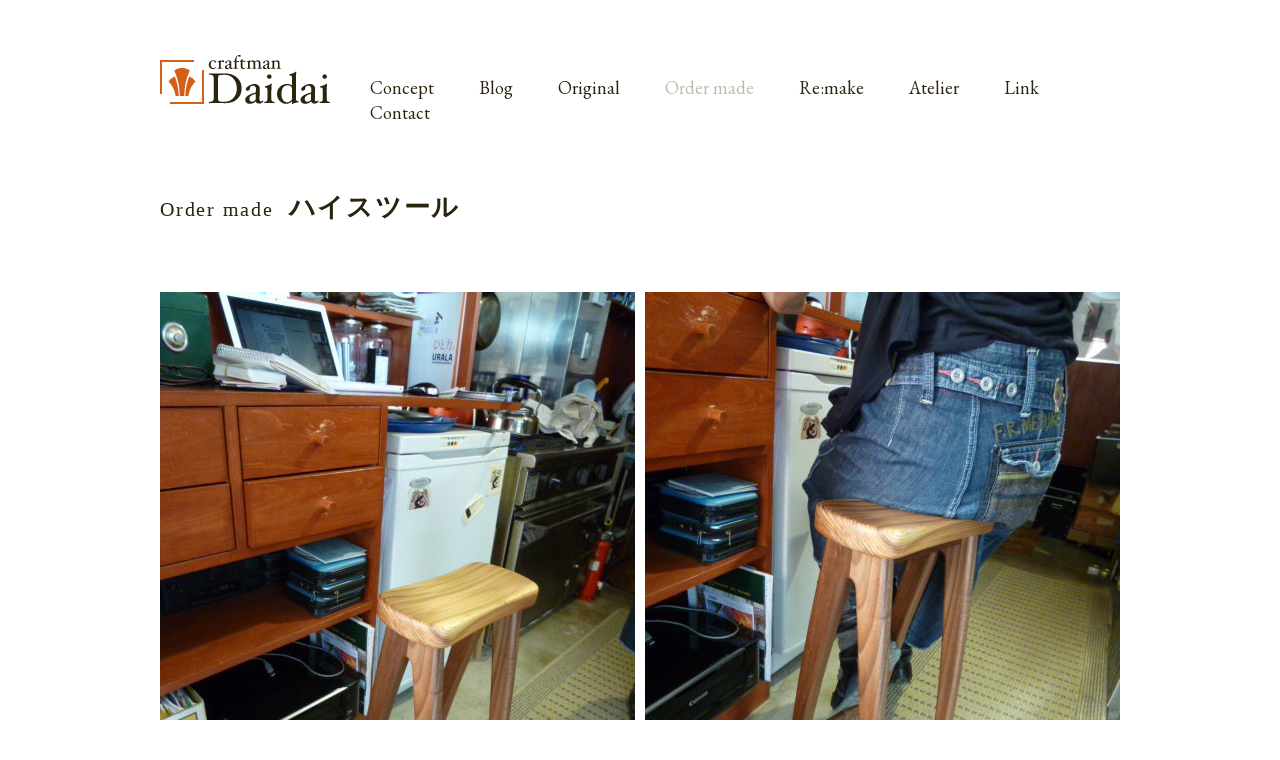

--- FILE ---
content_type: text/html; charset=utf-8
request_url: https://www.cmdd.jp/ordermade/content/86
body_size: 2791
content:
<!DOCTYPE html>
<html xmlns="http://www.w3.org/1999/xhtml" xml:lang="ja" version="XHTML+RDFa 1.0" dir="ltr"
  xmlns:content="http://purl.org/rss/1.0/modules/content/"
  xmlns:dc="http://purl.org/dc/terms/"
  xmlns:foaf="http://xmlns.com/foaf/0.1/"
  xmlns:og="http://ogp.me/ns#"
  xmlns:rdfs="http://www.w3.org/2000/01/rdf-schema#"
  xmlns:sioc="http://rdfs.org/sioc/ns#"
  xmlns:sioct="http://rdfs.org/sioc/types#"
  xmlns:skos="http://www.w3.org/2004/02/skos/core#"
  xmlns:xsd="http://www.w3.org/2001/XMLSchema#">
<head profile="http://www.w3.org/1999/xhtml/vocab">
<meta http-equiv="Content-Type" content="text/html; charset=utf-8" />
<meta name="Generator" content="Drupal 7 (http://drupal.org)" />
<link rel="canonical" href="/ordermade/content/86" />
<link rel="shortlink" href="/node/86" />
<link rel="shortcut icon" href="https://www.cmdd.jp/sites/all/themes/daidai/images/favicon.ico" type="image/vnd.microsoft.icon" />
<title>ハイスツール | オーダーメイド家具・古家具のリメイク | 福井県越前町 | ダイダイ | craftman Daidai</title>
<link href="https://fonts.googleapis.com/css?family=EB+Garamond" rel="stylesheet" type="text/css">
<link type="text/css" rel="stylesheet" href="https://www.cmdd.jp/sites/default/files/css/css_xE-rWrJf-fncB6ztZfd2huxqgxu4WO-qwma6Xer30m4.css" media="all" />
<link type="text/css" rel="stylesheet" href="https://www.cmdd.jp/sites/default/files/css/css_mCTyF_8_svnZzHcpIUANct53tsKA4ExYIFlU-WtoCXw.css" media="all" />
<link type="text/css" rel="stylesheet" href="https://www.cmdd.jp/sites/default/files/css/css_PGbJgHCUCBf4dg7K9Kt8aAwsApndP4GZ9RuToPy3-Fk.css" media="all" />
<link type="text/css" rel="stylesheet" href="https://www.cmdd.jp/sites/default/files/css/css_sRPtICPsv8utV7UzpTSz7o8Z0wWwtZAGGt-t50oWMsQ.css" media="all" />
<script type="text/javascript" src="https://www.cmdd.jp/sites/default/files/js/js_Pt6OpwTd6jcHLRIjrE-eSPLWMxWDkcyYrPTIrXDSON0.js"></script>
<script type="text/javascript" src="https://www.cmdd.jp/sites/default/files/js/js_eq8LRFK52dKTveZ1m2IajCtQkCFtGfi9tM9Pf_1b5nk.js"></script>
<script type="text/javascript" src="https://www.cmdd.jp/sites/default/files/js/js_M8VdfcT3mYpOoLJX9wZc5YucbtdKqpMgVtQLZrgteXM.js"></script>
<script type="text/javascript">
<!--//--><![CDATA[//><!--
jQuery.extend(Drupal.settings, {"basePath":"\/","pathPrefix":"","setHasJsCookie":0,"ajaxPageState":{"theme":"daidai","theme_token":"tsh2hzKMThf5a4GwTBXljlrzGpXV37g85-gaL6BZd38","js":{"sites\/all\/modules\/jquery_update\/replace\/jquery\/1.12\/jquery.min.js":1,"misc\/jquery-extend-3.4.0.js":1,"misc\/jquery-html-prefilter-3.5.0-backport.js":1,"misc\/jquery.once.js":1,"misc\/drupal.js":1,"sites\/all\/modules\/jquery_update\/js\/jquery_browser.js":1,"public:\/\/languages\/ja_5HC8RBV50D2vY97-XongsbEC9qJHmuXTbkeDDAbh88w.js":1,"sites\/all\/themes\/daidai\/js\/jquery.easing-1.3.min.js":1,"sites\/all\/themes\/daidai\/js\/jquery.timers.js":1,"sites\/all\/themes\/daidai\/js\/functions.js":1,"sites\/all\/themes\/daidai\/js\/init.js":1},"css":{"modules\/system\/system.base.css":1,"modules\/system\/system.menus.css":1,"modules\/system\/system.messages.css":1,"modules\/system\/system.theme.css":1,"modules\/field\/theme\/field.css":1,"modules\/node\/node.css":1,"modules\/user\/user.css":1,"sites\/all\/modules\/views\/css\/views.css":1,"sites\/all\/modules\/ckeditor\/css\/ckeditor.css":1,"sites\/all\/modules\/ctools\/css\/ctools.css":1,"sites\/all\/themes\/daidai\/css\/reset.css":1,"sites\/all\/themes\/daidai\/css\/style.css":1}}});
//--><!]]>
</script>
<!-- Global site tag (gtag.js) - Google Analytics -->
<script async src="https://www.googletagmanager.com/gtag/js?id=G-EZ88LE9Q9J"></script>
<script>
window.dataLayer = window.dataLayer || [];
function gtag(){dataLayer.push(arguments);}
gtag('js', new Date());
gtag('config', 'G-EZ88LE9Q9J');
gtag('config', 'UA-6433324-1');
</script>
</head>
<body class="html not-front not-logged-in no-sidebars page-node page-node- page-node-86 node-type-ordermade" >
<div id="page" class="ordermade content">



<!-- - - - - - - - - - - - - - - - - - - - - - - - - - - - - - - - - - - - - - - - - 
header
- - - - - - - - - - - - - - - - - - - - - - - - - - - - - - - - - - - - - - - - - -->

<div id="header">
<div class="section clearfix">
<a href="/" title="オーダーメイド家具・古家具のリメイク | 福井県越前町 | ダイダイ | craftman Daidai" rel="home" id="logo"><img src="https://www.cmdd.jp/sites/all/themes/daidai/logo.png" alt="オーダーメイド家具・古家具のリメイク | 福井県越前町 | ダイダイ | craftman Daidai" /></a>
<div class="region region-header">
<div id="block-system-main-menu" class="block block-system block-menu">
<div class="content">
<ul class="menu"><li class="first leaf"><a href="/concept" title="コンセプト">Concept</a></li>
<li class="leaf"><a href="/blog" title="ブログ" class="blog">Blog</a></li>
<li class="leaf"><a href="/original" title="オリジナル家具" class="original">Original</a></li>
<li class="leaf"><a href="/ordermade" title="オーダーメイド家具" class="ordermade">Order made</a></li>
<li class="leaf"><a href="/remake" title="リメイク家具" class="remake">Re:make</a></li>
<li class="leaf"><a href="/atelier" title="アトリエ">Atelier</a></li>
<li class="leaf"><a href="/link" title="リンク">Link</a></li>
<li class="last leaf"><a href="/contact" title="お問い合わせ">Contact</a></li>
</ul></div><!-- content -->
</div><!-- block -->
</div><!-- region -->
</div><!-- section -->
</div><!-- header -->



<!-- - - - - - - - - - - - - - - - - - - - - - - - - - - - - - - - - - - - - - - - - 
middle
- - - - - - - - - - - - - - - - - - - - - - - - - - - - - - - - - - - - - - - - - -->

<div id="middle" class="clearfix">



<!-- - - - - - - - - - - - - - - - - - - - - - - - - - - - - - - - - - - - - - - - - 
sidebar
- - - - - - - - - - - - - - - - - - - - - - - - - - - - - - - - - - - - - - - - - -->




<!-- - - - - - - - - - - - - - - - - - - - - - - - - - - - - - - - - - - - - - - - - 
content
- - - - - - - - - - - - - - - - - - - - - - - - - - - - - - - - - - - - - - - - - -->

<div id="content">
<div class="section clearfix">
<h1 class="title" id="page-title">ハイスツール</h1><div class="region region-content">
<div id="block-system-main" class="block block-system">
<div class="content">
<div id="node-86" class="node node-ordermade node-promoted node-product clearfix" about="/ordermade/content/86" typeof="sioc:Item foaf:Document">
<h1 class="title"><span class="prefix">Order made</span>ハイスツール</h1>
<span property="dc:title" content="ハイスツール" class="rdf-meta element-hidden"></span><div class="content">



<div id="layout" class="clearfix">
<!-- <img src="https://www.cmdd.jp/sites/default/files/styles/layout-two-large/public/images/ordermade/image-238.JPG" alt="" class="layout-two-large left" /> -->
<img class="layout-two-large left" typeof="foaf:Image" src="https://www.cmdd.jp/sites/default/files/styles/layout-two-large/public/images/ordermade/image-238.JPG?itok=HI2k_Gt1" width="475" height="640" alt="" /><!-- <img src="https://www.cmdd.jp/sites/default/files/styles/layout-two-large/public/images/ordermade/image-239.JPG" alt="" class="layout-two-large right" /> -->
<img class="layout-two-large right" typeof="foaf:Image" src="https://www.cmdd.jp/sites/default/files/styles/layout-two-large/public/images/ordermade/image-239.JPG?itok=Vtc6ReoA" width="475" height="640" alt="" /></div><!-- layout -->



<div class="body">カフェのオーナーさんからハイスツールのオーダー<br />
スペースが限られているので邪魔にならないように<br />
薄めのデザインに</div><div class="spec">サイズ： w320×d200×sh600<br />
樹種：　杉・ウォールナット</div></div><!-- content -->
</div><!-- node -->
</div><!-- content -->
</div><!-- block -->
</div><!-- region -->
<div class="tabs"></div></div><!-- section -->
</div><!-- content -->



</div><!-- middle -->



<!-- - - - - - - - - - - - - - - - - - - - - - - - - - - - - - - - - - - - - - - - - 
footer
- - - - - - - - - - - - - - - - - - - - - - - - - - - - - - - - - - - - - - - - - -->

<div id="footer">
<div class="section clearfix">
<address>Copyright &copy; 2026 craftman Daidai All Rights Reserved.</address>
</div><!-- section -->
</div><!-- footer -->



</div><!-- page -->
</body>
</html>


--- FILE ---
content_type: text/css
request_url: https://www.cmdd.jp/sites/default/files/css/css_sRPtICPsv8utV7UzpTSz7o8Z0wWwtZAGGt-t50oWMsQ.css
body_size: 3862
content:
html,body,div,span,applet,object,iframe,h1,h2,h3,h4,h5,h6,p,blockquote,pre,a,abbr,acronym,address,big,cite,code,del,dfn,em,img,ins,kbd,q,s,samp,small,strike,strong,sub,sup,tt,var,b,u,i,center,dl,dt,dd,ol,ul,li,fieldset,form,label,legend,table,caption,tbody,tfoot,thead,tr,th,td,article,aside,canvas,details,embed,figure,figcaption,footer,header,hgroup,menu,nav,output,ruby,section,summary,time,mark,audio,video{margin:0;padding:0;border:0;font-size:100%;font:inherit;vertical-align:baseline;}article,aside,details,figcaption,figure,footer,header,hgroup,menu,nav,section{display:block;}body{line-height:1;}ol,ul{list-style:none;}blockquote,q{quotes:none;}blockquote:before,blockquote:after,q:before,q:after{content:'';content:none;}table{border-collapse:collapse;border-spacing:0;}
body{text-align:left;font-family:"Hiragino Mincho ProN","MS PMincho",serif;font-size:14px;line-height:45px;color:#2b240d;letter-spacing:0.125em;}a{text-decoration:none;color:#2b240d;}a:hover{text-decoration:underline;}h1{font-size:24px;margin-bottom:30px;}h2{font-size:20px;margin-bottom:20px;}h3{font-size:16px;margin-bottom:10px;}h4{font-size:14px;}*.





fieldset{border:1px solid #d9d4bf;margin-bottom:10px;}form{margin:0px;padding:0px;}div.form-item{margin:0px 0px 10px 0px;}div.form-actions{margin:0px;}tr.odd div.form-item,tr.even div.form-item{margin:0px;white-space:nowrap;}div.form-item div.description{font-size:11px;}label{display:block;font-weight:normal;line-height:20px;}label.option{display:inline;font-weight:normal;}div.form-checkboxes div.form-item,div.form-radios div.form-item{margin-top:10px;margin-bottom:10px;}div.form-type-radio div.description,div.form-type-checkbox div.description{margin-left:20px;}input.form-checkbox,input.form-radio{vertical-align:middle;}span.marker,span.form-required{color:#d55e18;}div.form-item input.error,div.form-item textarea.error,div.form-item select.error{border:1px solid #d55e18;}div.container-inline div.form-actions,div.container-inline.form-actions{margin-top:0px;margin-bottom:0px;}html.js fieldset.collapsible .fieldset-legend{background:url(/sites/all/themes/daidai/images/menu-expanded.png) no-repeat 5px 50%;padding-left:15px;}html.js fieldset.collapsed .fieldset-legend{background:url(/sites/all/themes/daidai/images/menu-collapsed.png) no-repeat 5px 50%;}span.fieldset-legend span.summary{color:#2b240d;font-size:11px;margin-left:10px;}table{border-collapse:collapse;}th{border:none;}thead th{font-weight:normal;background-color:transparent;}tbody{border:none;}tbody th{font-weight:normal;background-color:transparent;}tr.even,tr.odd,td.active{border:none;padding:0px;background-color:transparent;}th.active img{display:inline;}div.item-list ul{margin:0px;}div.item-list ul li{margin:0px;}div.region ul li{list-style:none;padding-left:15px;background:url(/sites/all/themes/daidai/images/menu-leaf.png) no-repeat 3px 0.95em;}ol{padding-left:25px;}dl dt{font-weight:bold;padding-left:0px;background:none;}dl dd{margin-bottom:10px;padding-left:15px;}ul.primary,ul.secondary{clear:both;font-size:11px;line-height:normal;white-space:nowrap;border-bottom:none;margin:0px;padding:30px 0px 0px 0px;}ul.primary li,ul.secondary li{display:inline;padding:0px;}ul.primary li a,ul.secondary li a{text-decoration:none;color:#2b240d;border:1px solid #2b240d;margin:0px;padding:2px 2px 1px 2px;background-color:#ffffff;}ul.primary li.active a,ul.primary li a:hover,ul.secondary li.active a,ul.secondary li a:hover{color:#ffffff;border:1px solid #2b240d;background-color:#2b240d;}div.messages{line-height:25px;border:1px solid #d9d4bf;margin:0px 0px 60px 0px;padding:5px 5px;background-color:transparent;}div.status,div.warning,div.error{background:none;}div.error{color:#d55e18;}div.status,div.warning,*.ok{color:#2b240d;}div.error ul{}div.error ul li{display:block;text-align:left;padding:0px;background:none;}div.item-list ul.pager{clear:both;text-align:center;line-height:20px;margin:40px 0px 0px 0px;padding:0px;}div.item-list ul.pager-first{padding-left:15px;}div.item-list ul.pager-last{padding-right:15px;}div.item-list ul.pager li{display:inline-block;font-size:12px;list-style-type:none;border:none;margin:0px;padding:0px 5px 0px 5px;background-color:#ffffff;}div.item-list ul.pager li.pager-current{color:#ffffff;border:none;background-color:#2b240d;}div.item-list ul.pager li.pager-first,div.item-list ul.pager li.pager-last{display:none;}div.item-list ul.pager li a{text-decoration:none;color:#2b240d;}div.item-list ul.pager li.pager-item:hover,div.item-list ul.pager li.pager-previous:hover,div.item-list ul.pager li.pager-next:hover,div.item-list ul.pager li.pager-first:hover,div.item-list ul.pager li.pager-last:hover{background-color:#2b240d;}div.item-list ul.pager li:hover a,div.item-list ul.pager li.pager-current a{color:#ffffff;}div.item-list ul.pager li.pager-current{font-weight:normal;}img{border:none;}*.margin-bottom{margin-bottom:30px;}*.margin-bottom-narrow{margin-bottom:10px;}*.margin-bottom-wide{margin-bottom:60px;}div#page{}div#header{width:960px;margin:0px auto 60px auto;}div#header div.section{padding-top:55px;}div#header a#logo{float:left;width:170px;height:60px;margin-right:40px;}div#header a#logo img{display:block;}div#header div#block-system-main-menu ul.menu{margin-right:-20px;padding-top:20px;}div#header div#block-system-main-menu ul.menu li{float:left;font-family:'EB Garamond',Garamond,Baskerville,"Baskerville Old Face","Hoefler Text","Times New Roman",Times,serif;font-size:18px;line-height:25px;letter-spacing:0em;margin:0px 45px 0px 0px;padding:0px;background-image:none;}div#header div#block-system-main-menu ul.menu li.last{margin-right:0px;}div#header div#block-system-main-menu ul.menu li a:hover,div#header div#block-system-main-menu ul.menu li.active-trail a,div#header div#block-system-main-menu ul.menu li a.active,body.node-type-blog  div#block-system-main-menu ul.menu li a.blog,body.node-type-news  div#block-system-main-menu ul.menu li a.news,body.node-type-original  div#block-system-main-menu ul.menu li a.original,body.node-type-ordermade  div#block-system-main-menu ul.menu li a.ordermade,body.node-type-remake  div#block-system-main-menu ul.menu li a.remake{text-decoration:none;color:#c0bba6;}div#middle{width:960px;margin:0px auto 60px auto;}div#content{}div#content.sidebar{float:left;width:630px;}div#content div.section{}div#content h1.title{font-size:26px;font-weight:bold;margin-bottom:60px;}div#content h1.title span{font-size:20px;font-weight:normal;}div#content h1.title span.prefix{margin-right:15px;}div#content h1.title span.suffix{margin-left:15px;}div#content h2.title{font-weight:bold;}div#content h3.title{font-weight:bold;}div#content img.title{display:block;margin-bottom:30px;}div#content div#map{width:100%;height:360px;}div#content div#map iframe{width:100%;height:100%;}div#content a.button{display:inline-block;text-decoration:none;font-family:"Hiragino Mincho ProN","MS PMincho",serif;font-size:14px;font-weight:bold;line-height:25px;color:#ffffff;border:none;cursor:pointer;padding:5px 15px;background-color:#2b240d;}div#content a.button:hover{background-color:#d55e18;}body.front div#content h1.title{display:none;}body.front div#content div.node div.navi a{display:block;float:left;width:300px;height:135px;margin-right:30px;background-repeat:no-repeat;background-position:0px 0px;}body.front div#content div.node div.navi a.original{background-image:url(/sites/all/themes/daidai/images/home-navi-original.png);}body.front div#content div.node div.navi a.ordermade{background-image:url(/sites/all/themes/daidai/images/home-navi-ordermade.png);}body.front div#content div.node div.navi a.remake{margin-right:0px;background-image:url(/sites/all/themes/daidai/images/home-navi-remake.png);}body.front div#content div.node div.navi a:hover{background-position:0px -135px;}div#block-views-cover-block{margin-bottom:45px;}div#block-views-cover-block div.view-content{display:none;}div#block-views-cover-block div#cover{position:relative;height:480px;overflow:hidden;margin-bottom:10px;background:url(/sites/all/themes/daidai/images/loading.gif) no-repeat center center;}div#block-views-cover-block div#cover div#cover-front,div#block-views-cover-block div#cover div#cover-back{position:absolute;width:960px;height:480px;}div#block-views-cover-block div#cover div#cover-back{background:url(/sites/all/themes/daidai/images/cover-frame.png) no-repeat 0px 0px;}div#block-views-cover-block h3{font-size:20px;}div#block-views-cover-block div#cover-navi{float:right;}div#block-views-cover-block div#cover-navi a{float:left;width:10px;height:10px;overflow:hidden;margin:10px 0px 0px 5px;background-color:#d9d4bf;}div#block-views-cover-block div#cover-navi a:hover,div#block-views-cover-block div#cover-navi a.current{background-color:#8d8873;}div#block-views-information-home-block{float:right;width:268px;border:1px solid #d9d4bf;margin-bottom:30px;}div#block-views-information-home-block h2{text-align:center;font-size:14px;line-height:25px;color:#8d8873;border-bottom:1px solid #d9d4bf;margin-bottom:0px;padding:0px 10px;}div#block-views-information-home-block div.content{padding:10px;}div#block-views-information-home-block div.views-field-field-image{margin-bottom:10px;}div#block-views-information-home-block div.views-field-field-image img{display:block;}div#block-views-information-home-block div.views-field-title h3{font-weight:bold;line-height:20px;margin-bottom:0px;}div#block-views-information-home-block div.views-field-field-summary{line-height:25px;}div#content div.portfolio{margin-bottom:45px;}div#content div.portfolio img{display:block;float:left;margin-right:20px;}div#content div.portfolio div.information{float:left;padding-top:30px;}div#content div.portfolio p.name{font-size:16px;font-weight:bold;letter-spacing:5px;}div#content div.portfolio p.name span{font-size:12px;font-weight:normal;letter-spacing:0px;margin-left:15px;}div#content div.portfolio p.facebook{display:block;font-size:12px;font-weight:bold;padding-left:20px;background:url(/sites/all/themes/daidai/images/logo-facebook.png) no-repeat 0px 0.95em;}div#content div.portfolio p.facebook a{color:#39579a;}div#content div.view-blog-home{margin-bottom:45px;padding-top:15px;}div#content div.view-blog-home div.view-content{float:left;}div#content div.view-blog-home div.view-header{float:left;margin-right:30px;}div#content div.view-blog-home div.view-header h2{width:40px;height:40px;text-align:center;font-size:12px;font-weight:bold;line-height:40px;color:#ffffff;background-color:#c0bba6;}div#content div.view-blog-home ul li{padding-left:0px;background-image:none;}div#content div.view-blog-home ul li span.views-field-created{margin-right:10px;}div#content div.view-blog div.views-row{margin-bottom:60px;}div#content div.view-blog div.views-row-last{margin-bottom:0px;}div#content div.view-blog div.views-row div.views-field-nothing div.image{float:left;width:135px;height:135px;margin-right:30px;background:#f5f4ef url(/sites/all/themes/daidai/images/logo-thumb.png) no-repeat center center;}div#content div.view-blog div.views-row div.views-field-nothing div.image a{display:block;width:100%;height:100%;}div#content div.view-blog div.views-row div.body{line-height:30px;}div#content div.view-blog div.created{line-height:25px;color:#8d8873;}div#content div.view-blog div.views-row h2{font-size:16px;font-weight:bold;margin-bottom:0px;}body.node-type-blog div#content h1.title,body.node-type-news div#content h1.title{display:none;}div#content div.node-blog h1.title,div#content div.node-news h1.title{display:block;margin-bottom:0px;}div#content div.node-blog div.created,div#content div.node-news div.created{margin-bottom:60px;}div#content div.view-product{margin-bottom:60px;}div#content div.view-product div.views-row{float:left;margin:0px 30px 30px 0px;}div#content div.view-product div.views-row-left{clear:left;}div#content div.view-product div.views-row-right{margin-right:0px;}div#content div.view-product div.views-row div.views-field-field-image{margin-bottom:10px;}div#content div.view-product div.views-row div.views-field-field-image img{display:block;}div#content div.view-product div.views-row div.views-field-field-image img:hover{opacity:0.5;filter:alpha(opacity=50);-ms-filter:"alpha(opacity=50)";}div#content div.view-product div.views-row div.views-field-title{width:135px;font-size:12px;line-height:15px;}div#content div.view-product div.views-row div.views-field-title span{display:block;}div#content div.view-original,div#content div.view-remake{margin-bottom:30px;}div#content div#block-views-original-block-5 div.view-original{margin-bottom:0px;}div#content div.view-original div.view-header,div#content div.view-remake div.view-header{float:left;margin-right:30px;}div#content div.view-original div.view-header h2,div#content div.view-remake div.view-header h2{width:133px;height:133px;text-align:center;font-size:14px;line-height:133px;color:#8d8873;border:1px solid #d9d4bf;}div#content div.view-original div.view-content,div#content div.view-remake div.view-content{float:right;width:795px;}body.node-type-original div#content h1.title,body.node-type-ordermade div#content h1.title,body.node-type-remake div#content h1.title{display:none;}div#content div.node-product h1.title{display:block;}div#content div.node-product div#layout{margin-bottom:20px;}div#content div.node-product div#layout img{display:block;margin-bottom:10px;}div#content div.node-product div#layout img.left,div#content div.node-product div#layout img.center{float:left;}div#content div.node-product div#layout img.center{margin-left:10px;}div#content div.node-product div#layout img.right{float:right;}div#content div.node-product div.body{margin-bottom:30px;}div#content div.node-product div.price{font-weight:bold;}div#content div.node-product div.spec{font-size:12px;line-height:25px;margin-bottom:30px;}div#content div.node-product div.before{position:relative;float:right;width:268px;height:268px;border:1px solid #d9d4bf;}div#content div.node-product div.before h3{position:absolute;font-size:14px;line-height:1em;color:#ffffff;padding:5px;background-color:#c0bba6;}div#content div.node-product div.before div.field-name-field-image-before{padding:10px;}div#content div.view-link div.views-row{width:465px;}div#content div.view-link div.views-row-odd{clear:both;float:left;}div#content div.view-link div.views-row-even{float:right;}div#content div.view-link div.views-row div.views-field-field-image{float:left;margin-right:30px;padding-bottom:60px;}div#content div.view-link div.views-row div.views-field-nothing{padding-bottom:60px;}div#content div.view-link div.views-row-last div.views-field-field-image,div#content div.view-link div.views-row-last div.views-field-nothing{padding-bottom:0px;}div#content div.view-link div.views-row h2{font-size:16px;font-weight:bold;margin-bottom:10px;}div#content div.view-link div.views-row p{line-height:30px;}div#sidebar{float:right;width:270px;}div#sidebar div.section{}div#sidebar div.block{margin-bottom:60px;}div#sidebar div.block h2{font-weight:bold;margin-bottom:10px;}div#sidebar div.block ul li{line-height:25px;margin-bottom:15px;}div#sidebar div.region div.block ul li{background-position:3px 0.6em;}div#sidebar div.block div.view-blog-archive ul li{margin-bottom:5px;}div#footer{width:960px;margin:auto;padding-bottom:30px;}div#footer div.section{}div#footer address{text-align:center;font-family:'EB Garamond',Garamond,Baskerville,"Baskerville Old Face","Hoefler Text","Times New Roman",Times,serif;font-style:normal;}form.webform-client-form div.webform-component{margin-bottom:15px;}form.webform-client-form div.webform-component-textarea{padding:2px 0px 5px 0px;}form.webform-client-form div.webform-component label{float:left;width:165px;height:40px;line-height:40px;}form.webform-client-form input.form-text,form.webform-client-form textarea{border:1px solid #d9d4bf;padding:5px;}form.webform-client-form div.form-item input.error,form.webform-client-form div.form-item textarea.error{border-color:#d55e18;}form.webform-client-form input.form-text{width:618px;}form.webform-client-form textarea{width:630px;margin:5px 0px;}form.webform-client-form input#edit-submit{display:block;font-family:"Hiragino Mincho ProN","MS PMincho",serif;font-size:14px;font-weight:bold;line-height:25px;color:#ffffff;border:none;cursor:pointer;margin-left:165px;padding:5px 15px;background-color:#2b240d;}form.webform-client-form input#edit-submit:hover{background-color:#d55e18;}form#user-login input#edit-name,form#user-login input#edit-pass{border:1px solid #d9d4bf;padding:5px;}div.profile h3{border-bottom:none;}div.view-manage table{width:100%;}div.view-manage table th,div.view-manage table td{vertical-align:middle;border-top:1px solid #d9d4bf;border-bottom:1px solid #d9d4bf;}div.view-manage table th{text-align:center;font-size:11px;line-height:25px;padding:0px 10px;}div.view-manage table th.views-field-nothing{width:60px;}div.view-manage table th.views-field-field-home{width:100px;}div.view-manage table th.views-field-field-type{width:100px;}div.view-manage table th.views-field-field-category{width:100px;}div.view-manage table th.views-field-created{width:100px;}div.view-manage table th.views-field-status{width:100px;}div.view-manage table th.views-field-edit-node{width:50px;}div.view-manage table td{padding:10px;}div.view-manage table td.views-field-nothing div.image{width:60px;height:60px;margin:auto;background:#f5f4ef url(/sites/all/themes/daidai/images/logo-thumb-manage.png) no-repeat center center;}div.view-manage table td.views-field-nothing div.image a{display:block;width:100%;height:100%;}div.view-manage table td.views-field-nothing div.image img{display:block;}div.view-manage table td.views-field-field-home,div.view-manage table td.views-field-field-type,div.view-manage table td.views-field-field-category,div.view-manage table td.views-field-created,div.view-manage table td.views-field-status,div.view-manage table td.views-field-edit-node{text-align:center;}div#toolbar{font-family:"Hiragino Kaku Gothic ProN","Meiryo","ＭＳ Ｐゴシック",sans-serif;-moz-box-shadow:none;-webkit-box-shadow:none;box-shadow:none;filter:none;}
